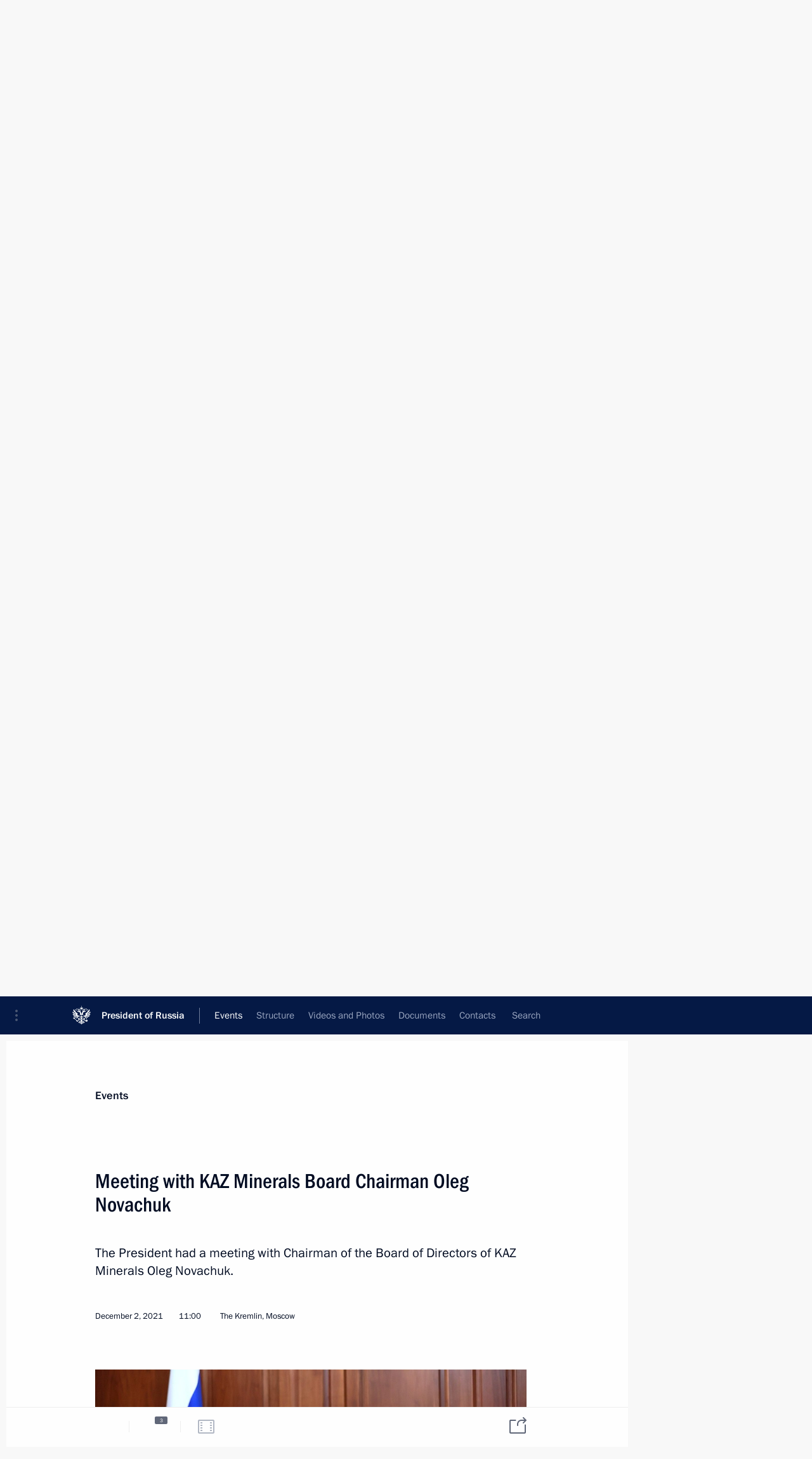

--- FILE ---
content_type: text/html; charset=UTF-8
request_url: http://en.kremlin.ru/events/president/news/67255
body_size: 13982
content:
<!doctype html> <!--[if lt IE 7 ]> <html class="ie6" lang="en"> <![endif]--> <!--[if IE 7 ]> <html class="ie7" lang="en"> <![endif]--> <!--[if IE 8 ]> <html class="ie8" lang="en"> <![endif]--> <!--[if IE 9 ]> <html class="ie9" lang="en"> <![endif]--> <!--[if gt IE 8]><!--> <html lang="en" class="no-js" itemscope="itemscope" xmlns="http://www.w3.org/1999/xhtml" itemtype="http://schema.org/ItemPage" prefix="og: http://ogp.me/ns# video: http://ogp.me/ns/video# ya: http://webmaster.yandex.ru/vocabularies/"> <!--<![endif]--> <head> <meta charset="utf-8"/> <title itemprop="name">Meeting with KAZ Minerals Board Chairman Oleg Novachuk • President of Russia</title> <meta name="description" content="The President had a meeting with Chairman of the Board of Directors of KAZ Minerals Oleg Novachuk."/> <meta name="keywords" content="News ,Transcripts ,President"/> <meta itemprop="inLanguage" content="en"/> <meta name="msapplication-TileColor" content="#091a42"> <meta name="theme-color" content="#ffffff"> <meta name="theme-color" content="#091A42" />  <meta name="viewport" content="width=device-width,initial-scale=1,minimum-scale=0.7,ya-title=#061a44"/>  <meta name="apple-mobile-web-app-capable" content="yes"/> <meta name="apple-mobile-web-app-title" content="President of Russia"/> <meta name="format-detection" content="telephone=yes"/> <meta name="apple-mobile-web-app-status-bar-style" content="default"/>  <meta name="msapplication-TileColor" content="#061a44"/> <meta name="msapplication-TileImage" content="/static/mstile-144x144.png"/> <meta name="msapplication-allowDomainApiCalls" content="true"/> <meta name="msapplication-starturl" content="/"/> <meta name="theme-color" content="#061a44"/> <meta name="application-name" content="President of Russia"/>   <meta property="og:site_name" content="President of Russia"/>  <meta name="twitter:site" content="@KremlinRussia_E"/>   <meta property="og:type" content="article"/>  <meta property="og:title" content="Meeting with KAZ Minerals Board Chairman Oleg Novachuk"/> <meta property="og:description" content="The President had a meeting with Chairman of the Board of Directors of KAZ Minerals Oleg Novachuk."/> <meta property="og:url" content="http://en.kremlin.ru/events/president/news/67255"/> <meta property="og:image" content="http://static.kremlin.ru/media/events/photos/medium/Vriyw3KC7UOeoeBjz8AhyfQAAg3fA6yz.jpg"/>    <meta property="ya:ovs:adult" content="false"/>  <meta property="ya:ovs:upload_date" content="2021-12-02"/>      <meta name="twitter:card" content="summary"/>   <meta name="twitter:description" content="The President had a meeting with Chairman of the Board of Directors of KAZ Minerals Oleg Novachuk."/> <meta name="twitter:title" content="Meeting with KAZ Minerals Board Chairman Oleg Novachuk"/>    <meta name="twitter:image:src" content="http://static.kremlin.ru/media/events/photos/medium/Vriyw3KC7UOeoeBjz8AhyfQAAg3fA6yz.jpg"/> <meta name="twitter:image:width" content="680"/> <meta name="twitter:image:height" content="420"/>           <link rel="icon" type="image/png" href="/static/favicon-32x32.png" sizes="32x32"/>   <link rel="icon" type="image/png" href="/static/favicon-96x96.png" sizes="96x96"/>   <link rel="icon" type="image/png" href="/static/favicon-16x16.png" sizes="16x16"/>    <link rel="icon" type="image/png" href="/static/android-chrome-192x192.png" sizes="192x192"/> <link rel="manifest" href="/static/en/manifest.json"/>         <link rel="apple-touch-icon" href="/static/apple-touch-icon-57x57.png" sizes="57x57"/>   <link rel="apple-touch-icon" href="/static/apple-touch-icon-60x60.png" sizes="60x60"/>   <link rel="apple-touch-icon" href="/static/apple-touch-icon-72x72.png" sizes="72x72"/>   <link rel="apple-touch-icon" href="/static/apple-touch-icon-76x76.png" sizes="76x76"/>   <link rel="apple-touch-icon" href="/static/apple-touch-icon-114x114.png" sizes="114x114"/>   <link rel="apple-touch-icon" href="/static/apple-touch-icon-120x120.png" sizes="120x120"/>   <link rel="apple-touch-icon" href="/static/apple-touch-icon-144x144.png" sizes="144x144"/>   <link rel="apple-touch-icon" href="/static/apple-touch-icon-152x152.png" sizes="152x152"/>   <link rel="apple-touch-icon" href="/static/apple-touch-icon-180x180.png" sizes="180x180"/>               <link rel="stylesheet" type="text/css" media="all" href="/static/css/screen.css?ba15e963ac"/> <link rel="stylesheet" href="/static/css/print.css" media="print"/>  <!--[if lt IE 9]> <link rel="stylesheet" href="/static/css/ie8.css"/> <script type="text/javascript" src="/static/js/vendor/html5shiv.js"></script> <script type="text/javascript" src="/static/js/vendor/respond.src.js"></script> <script type="text/javascript" src="/static/js/vendor/Konsole.js"></script> <![endif]--> <!--[if lte IE 9]> <link rel="stylesheet" href="/static/css/ie9.css"/> <script type="text/javascript" src="/static/js/vendor/ierange-m2.js"></script> <![endif]--> <!--[if lte IE 6]> <link rel="stylesheet" href="/static/css/ie6.css"/> <![endif]--> <link rel="alternate" type="text/html" hreflang="ru" href="http://kremlin.ru/events/president/news/67255"/>   <link rel="author" href="/about"/> <link rel="home" href="/"/> <link rel="search" href="/opensearch.xml" title="President of Russia" type="application/opensearchdescription+xml"/> <link rel="image_src" href="http://static.kremlin.ru/media/events/photos/medium/Vriyw3KC7UOeoeBjz8AhyfQAAg3fA6yz.jpg" /><link rel="canonical" href="http://en.kremlin.ru/events/president/news/67255" /> <script type="text/javascript">
window.config = {staticUrl: '/static/',mediaUrl: 'http://static.kremlin.ru/media/',internalDomains: 'kremlin.ru|uznai-prezidenta.ru|openkremlin.ru|президент.рф|xn--d1abbgf6aiiy.xn--p1ai'};
</script></head> <body class=" is-reading"> <div class="header" itemscope="itemscope" itemtype="http://schema.org/WPHeader" role="banner"> <div class="topline topline__menu"> <a class="topline__toggleaside" accesskey="=" aria-label="Portal Menu" role="button" href="#sidebar" title="Portal Menu"><i></i></a> <div class="topline__in"> <a href="/" class="topline__head" rel="home" accesskey="1" data-title="President of Russia"> <i class="topline__logo"></i>President of Russia</a> <div class="topline__togglemore" data-url="/mobile-menu"> <i class="topline__togglemore_button"></i> </div> <div class="topline__more"> <nav aria-label="Main menu"> <ul class="nav"><li class="nav__item" itemscope="itemscope" itemtype="http://schema.org/SiteNavigationElement"> <a href="/events/president/news" class="nav__link is-active" accesskey="2" itemprop="url"><span itemprop="name">Events</span></a> </li><li class="nav__item" itemscope="itemscope" itemtype="http://schema.org/SiteNavigationElement"> <a href="/structure/president" class="nav__link" accesskey="3" itemprop="url"><span itemprop="name">Structure</span></a> </li><li class="nav__item" itemscope="itemscope" itemtype="http://schema.org/SiteNavigationElement"> <a href="/multimedia/video" class="nav__link" accesskey="4" itemprop="url"><span itemprop="name">Videos and Photos</span></a> </li><li class="nav__item" itemscope="itemscope" itemtype="http://schema.org/SiteNavigationElement"> <a href="/acts/news" class="nav__link" accesskey="5" itemprop="url"><span itemprop="name">Documents</span></a> </li><li class="nav__item" itemscope="itemscope" itemtype="http://schema.org/SiteNavigationElement"> <a href="/contacts" class="nav__link" accesskey="6" itemprop="url"><span itemprop="name">Contacts</span></a> </li> <li class="nav__item last" itemscope="itemscope" itemtype="http://schema.org/SiteNavigationElement"> <a class="nav__link nav__link_search" href="/search" accesskey="7" itemprop="url" title="Global website search"> <span itemprop="name">Search</span> </a> </li>  </ul> </nav> </div> </div> </div>  <div class="search"> <ul class="search__filter"> <li class="search__filter__item is-active"> <a class="search_without_filter">Search this website</a> </li>   </ul> <div class="search__in">   <form name="search" class="form search__form simple_search form_special" method="get" action="/search" tabindex="-1" role="search" > <fieldset>  <input type="hidden" name="section" class="search__section_value"/> <input type="hidden" name="since" class="search__since_value"/> <input type="hidden" name="till" class="search__till_value"/> <span class="form__field input_wrapper"> <input type="text" name="query" class="search__form__input" id="search__form__input" lang="en" accesskey="-"  required="required" size="74" title="Enter search" autocomplete="off" data-autocomplete-words-url="/_autocomplete/words" data-autocomplete-url="/_autocomplete"/> <i class="search_icon"></i> <span class="text_overflow__limiter"></span> </span> <span class="form__field button__wrapper">  <button id="search-simple-search-button" class="submit search__form__button">Search</button> </span> </fieldset> </form>   </div> </div>  <div class="topline_nav_mobile"></div>  </div> <div class="main-wrapper"> <div class="subnav-view" role="complementary" aria-label="Additional menu"></div> <div class="wrapsite"> <div class="content-view" role="main"></div><div class="footer" id="footer" itemscope="itemscope" itemtype="http://schema.org/WPFooter"> <div class="footer__in"> <div role="complementary" aria-label="Portal Menu"> <div class="footer__mobile"> <a href="/"> <i class="footer__logo_mob"></i> <div class="mobile_title">President of Russia</div> <div class="mobile_caption">Mobile version</div> </a> </div> <div class="footer__col col_mob"> <h2 class="footer_title">President's<br/>website<br/>sections</h2> <ul class="footer_list nav_mob"><li class="footer_list_item" itemscope="itemscope" itemtype="http://schema.org/SiteNavigationElement"> <a href="/events/president/news"  class="is-active" itemprop="url"> <span itemprop="name">Events</span> </a> </li> <li class="footer_list_item" itemscope="itemscope" itemtype="http://schema.org/SiteNavigationElement"> <a href="/structure/president"  itemprop="url"> <span itemprop="name">Structure</span> </a> </li> <li class="footer_list_item" itemscope="itemscope" itemtype="http://schema.org/SiteNavigationElement"> <a href="/multimedia/video"  itemprop="url"> <span itemprop="name">Videos and Photos</span> </a> </li> <li class="footer_list_item" itemscope="itemscope" itemtype="http://schema.org/SiteNavigationElement"> <a href="/acts/news"  itemprop="url"> <span itemprop="name">Documents</span> </a> </li> <li class="footer_list_item" itemscope="itemscope" itemtype="http://schema.org/SiteNavigationElement"> <a href="/contacts"  itemprop="url"> <span itemprop="name">Contacts</span> </a> </li>  <li class="footer__search footer_list_item footer__search_open" itemscope="itemscope" itemtype="http://schema.org/SiteNavigationElement"> <a href="/search" itemprop="url"> <i></i> <span itemprop="name">Search</span> </a> </li> <li class="footer__search footer_list_item footer__search_hidden" itemscope="itemscope" itemtype="http://schema.org/SiteNavigationElement"> <a href="/search" itemprop="url"> <i></i> <span itemprop="name">Search</span> </a> </li> <li class="footer__smi footer_list_item" itemscope="itemscope" itemtype="http://schema.org/SiteNavigationElement"> <a href="/press/announcements" itemprop="url" class="is-special"><i></i><span itemprop="name">For the Media</span></a> </li> <li class="footer_list_item" itemscope="itemscope" itemtype="http://schema.org/SiteNavigationElement"> <a href="/subscribe" itemprop="url"><i></i><span itemprop="name">Subscribe</span></a> </li> <li class="footer_list_item hidden_mob" itemscope="itemscope" itemtype="http://schema.org/SiteNavigationElement"> <a href="/catalog/glossary" itemprop="url" rel="glossary"><span itemprop="name">Directory</span></a> </li> </ul> <ul class="footer_list"> <li class="footer__special" itemscope="itemscope" itemtype="http://schema.org/SiteNavigationElement"> <a href="http://en.special.kremlin.ru/events/president/news" itemprop="url" class="is-special no-warning"><i></i><span itemprop="name">Version for People with Disabilities</span></a> </li> </ul> <ul class="footer_list nav_mob"> <li itemscope="itemscope" itemtype="http://schema.org/SiteNavigationElement" class="language footer_list_item">   <a href="http://kremlin.ru/events/president/news/67255" rel="alternate" hreflang="ru" itemprop="url" class=" no-warning"> <span itemprop="name"> Русский </span> </a> <meta itemprop="inLanguage" content="ru"/>   </li> </ul> </div> <div class="footer__col"> <h2 class="footer_title">President's<br/>website<br/>resources</h2> <ul class="footer_list"> <li class="footer__currentsite footer_list_item" itemscope="itemscope" itemtype="http://schema.org/SiteNavigationElement"> <a href="/" itemprop="url">President of Russia<span itemprop="name">Current resource</span> </a> </li> <li class="footer_list_item"> <a href="http://kremlin.ru/acts/constitution" class="no-warning">The Constitution of Russia</a> </li> <li class="footer_list_item"> <a href="http://en.flag.kremlin.ru/" class="no-warning" rel="external">State Insignia</a> </li> <li class="footer_list_item"> <a href="https://en.letters.kremlin.ru/" class="no-warning" rel="external">Address an appeal to the President</a> </li>  <li class="footer_list_item"> <a href="http://en.putin.kremlin.ru/" class="no-warning" rel="external">Vladimir Putin’s Personal Website</a> </li>  </ul> </div> <div class="footer__col"> <h2 class="footer_title">Official Internet Resources<br/>of the President of Russia</h2> <ul class="footer_list"> <li class="footer_list_item"> <a href="https://t.me/news_kremlin_eng" rel="me" target="_blank">Telegram Channel</a> </li>  <li class="footer_list_item"> <a href="https://rutube.ru/u/kremlin/" rel="me" target="_blank">Rutube Channel</a> </li> <li class="footer_list_item"> <a href="http://www.youtube.ru/user/kremlin" rel="me" target="_blank">YouTube Channel</a> </li> </ul> </div>  <div class="footer__col footer__col_last"> <h2 class="footer_title">Legal<br/>and technical<br/>information</h2> <ul class="footer_list technical_info"> <li class="footer_list_item" itemscope="itemscope" itemtype="http://schema.org/SiteNavigationElement"> <a href="/about" itemprop="url"> <span itemprop="name">About website</span> </a> </li> <li class="footer_list_item" itemscope="itemscope" itemtype="http://schema.org/SiteNavigationElement"> <a href="/about/copyrights" itemprop="url"><span itemprop="name">Using website content</span></a> </li> <li class="footer_list_item" itemscope="itemscope" itemtype="http://schema.org/SiteNavigationElement"> <a href="/about/privacy" itemprop="url"><span itemprop="name">Personal data of website users</span></a> </li> <li class="footer_list_item" itemscope="itemscope" itemtype="http://schema.org/SiteNavigationElement"> <a href="/contacts#mailto" itemprop="url"><span itemprop="name">Contact website team</span></a> </li> </ul> </div> </div> <div role="contentinfo"> <div class="footer__license"> <p>All content on this site is licensed under</p> <p><a href="http://creativecommons.org/licenses/by/4.0/deed.en" hreflang="en" class="underline" rel="license" target="_blank">Creative Commons Attribution 4.0 International</a></p> </div> <div class="footer__copy"><span class="flag_white">Presidential </span><span class="flag_blue">Executive Office</span><span class="flag_red">2026</span> </div> </div> <div class="footer__logo"></div> </div> </div> </div> </div> <div class="gallery__wrap"> <div class="gallery__overlay"></div> <div class="gallery" role="complementary" aria-label="Fullscreen gallery"></div> </div> <div class="read" role="complementary" aria-label="Material for reading" data-href="http://en.kremlin.ru/events/president/news/67255" data-stream-url="/events/president/news/by-date/02.12.2021"> <div class="read__close_wrapper"> <a href="/events/president/news/by-date/02.12.2021" class="read__close" title="Press Esc to close"><i></i></a> </div> <div class="read__scroll" role="tabpanel"> <article class="read__in hentry h-entry" itemscope="itemscope" itemtype="http://schema.org/NewsArticle" id="event-67255" role="document" aria-describedby="read-lead"> <div class="read__content"> <div class="read__top">  <div class="width_limiter"> <a href="/events/president/news" class="read__categ" rel="category" data-info="Open">Events</a> <h1 class="entry-title p-name" itemprop="name">Meeting with KAZ Minerals Board Chairman Oleg Novachuk</h1> <div class="read__lead entry-summary p-summary" itemprop="description" role="heading" id="read-lead">  <div><p>The President had a meeting with Chairman of the Board of Directors of KAZ Minerals Oleg Novachuk.</p></div>   </div> <div class="read__meta"><time class="read__published" datetime="2021-12-02" itemprop="datePublished">December 2, 2021</time>  <div class="read__time">11:00</div>  <div class="read__place p-location"><i></i>The Kremlin, Moscow</div> <meta itemprop="inLanguage" content="en"/> </div> </div> </div> <div class="entry-content e-content read__internal_content" itemprop="articleBody">       <div class="slider masha-ignore" id="slider-15683" role="listbox"><div class="slider__slides"  data-cycle-caption-template="{{slideNum}} of {{slideCount}}" data-cycle-starting-slide="0">    <div class="slide starting-slide" data-cycle-desc="With Chairman of the Board of Directors of KAZ Minerals Oleg Novachuk."> <div class="slider__block" data-text="With Chairman of the Board of Directors of KAZ Minerals Oleg Novachuk."> <img    src="http://static.kremlin.ru/media/events/photos/big/PbznINKRSKY8DSTEoCqykPHhsNVOZ6cx.jpg" srcset="http://static.kremlin.ru/media/events/photos/big2x/Ak3r4upMETCHfLkm2kYDPdZ3g4CPQhhl.jpg 2x" style="background:rgb(115, 52, 32);background:linear-gradient(270deg, #733420 0%, rgba(115,52,32,0) 100%),linear-gradient(0deg, #0730cb 0%, rgba(7,48,203,0) 100%),linear-gradient(180deg, #c4827a 0%, rgba(196,130,122,0) 100%),linear-gradient(90deg, #e3f0f9 0%, rgba(227,240,249,0) 100%);"    width="940" height="580"  data-text="With Chairman of the Board of Directors of KAZ Minerals Oleg Novachuk." alt="With Chairman of the Board of Directors of KAZ Minerals Oleg Novachuk." class="" id="photo-67098" itemprop="contentUrl" data-cycle-desc="With Chairman of the Board of Directors of KAZ Minerals Oleg Novachuk."/> <meta itemprop="thumbnailUrl" content="http://static.kremlin.ru/media/events/photos/small/fkesUaOIlpxp7i3sqg4xVb32zkn4Xy44.jpg"/> <meta itemprop="datePublished" content="2021-12-02"/> </div> </div>   <div class="slide" data-cycle-desc="Chairman of the Board of Directors of KAZ Minerals Oleg Novachuk."> <div class="slider__block" data-text="Chairman of the Board of Directors of KAZ Minerals Oleg Novachuk."> <img    src="http://static.kremlin.ru/media/events/photos/big/ekAHISbt99l6PCif8MFww9PhUcVZv37A.jpg" srcset="http://static.kremlin.ru/media/events/photos/big2x/AaM0hENnYEB1v5TantbW2J25EwgtOROi.jpg 2x" style="background:rgb(71, 26, 11);background:linear-gradient(180deg, #471a0b 0%, rgba(71,26,11,0) 100%),linear-gradient(90deg, #a8806d 0%, rgba(168,128,109,0) 100%),linear-gradient(270deg, #d3d8de 0%, rgba(211,216,222,0) 100%),linear-gradient(0deg, #ff401f 0%, rgba(255,64,31,0) 100%);"    width="940" height="580"  data-text="Chairman of the Board of Directors of KAZ Minerals Oleg Novachuk." alt="Chairman of the Board of Directors of KAZ Minerals Oleg Novachuk." class="" id="photo-67100" itemprop="contentUrl" data-cycle-desc="Chairman of the Board of Directors of KAZ Minerals Oleg Novachuk."/> <meta itemprop="thumbnailUrl" content="http://static.kremlin.ru/media/events/photos/small/QVarcRTzfUEUjVwKv0PikaCIsDCSRXMD.jpg"/> <meta itemprop="datePublished" content="2021-12-02"/> </div> </div>   <div class="slide" data-cycle-desc="During a meeting with Chairman of the Board of Directors of KAZ Minerals Oleg Novachuk."> <div class="slider__block" data-text="During a meeting with Chairman of the Board of Directors of KAZ Minerals Oleg Novachuk."> <img    src="http://static.kremlin.ru/media/events/photos/big/5bpruJnATov7z9qzDneAOGw6KM7T2JE9.jpg" srcset="http://static.kremlin.ru/media/events/photos/big2x/DAAOZsaWnzL7WqVGLgRjrsgCSBvTnlqt.jpg 2x" style="background:rgb(28, 59, 216);background:linear-gradient(0deg, #1c3bd8 0%, rgba(28,59,216,0) 100%),linear-gradient(180deg, #ff4824 0%, rgba(255,72,36,0) 100%),linear-gradient(90deg, #ebfbfb 0%, rgba(235,251,251,0) 100%),linear-gradient(270deg, #522017 0%, rgba(82,32,23,0) 100%);"    width="940" height="580"  data-text="During a meeting with Chairman of the Board of Directors of KAZ Minerals Oleg Novachuk." alt="During a meeting with Chairman of the Board of Directors of KAZ Minerals Oleg Novachuk." class="" id="photo-67099" itemprop="contentUrl" data-cycle-desc="During a meeting with Chairman of the Board of Directors of KAZ Minerals Oleg Novachuk."/> <meta itemprop="thumbnailUrl" content="http://static.kremlin.ru/media/events/photos/small/lQqI6CRYELjd5Y8hJJ8UctPuiEAbkBMn.jpg"/> <meta itemprop="datePublished" content="2021-12-02"/> </div> </div>  <div class="slider__next" role="button"><i></i></div> <div class="slider__prev" role="button"><i></i></div> </div> <div class="slider__description"> <div class="slider_caption"></div> <div class="slider_overlay"></div> </div> </div>      <p><b>President of Russia Vladimir Putin</b>: Good afternoon, Mr Novachuk.</p><p>Tell me about your company. I know that it operates
in the CIS and Russia and that you are about to start a big project in Chukotka. </p><p><b>Chairman of the Board of Directors of KAZ
Minerals Oleg Novachuk</b>: That’s correct.</p><p><b>Vladimir Putin</b>: Please, go ahead.</p><p><b>Oleg Novachuk</b>: Our company was founded in Kazakhstan. We
started by developing deposits with small amounts of copper but large areas.
Today KAZ Minerals is the largest copper producer in Kazakhstan. We also have projects
in Kyrgyzstan, where we are the second largest gold producer. </p><p>When we started exploring potential areas where
our experience could be useful, we researched 92 copper projects around the world
and realised that Russia’s potential is simply enormous. We made comparisons, and I wanted to report to you about the Baimskoye field, located north of the Arctic
Circle in the Chukotka Autonomous Area, which turned out to be the fourth
largest in the world. </p><p>You can see from this chart that the first largest
is located in America. It is called Pebble. The third largest, Reko Diq, is located
in Pakistan. Production at the first mine seems to be impossible because they
have been trying to obtain a permit from environmental authorities for 35
years. Most likely, production at this mine will never begin. As for Reko Diq in northwestern Pakistan, for 12 years, it has been a subject of litigation
between investors and the local government, which does not report to the central government. So, it is also unclear when production will start. </p><p>If we forget about these two mines, our field
will be the second largest in the world. </p><p><b>Vladimir Putin</b>: What about this one?</p><p> <b>Oleg Novachuk</b>: This is Udokan, another deposit in Russia. Essentially, the two largest
deposits are located in the right place. I will tell you about our strategy in a bit. Both of these deposits are the right size and located in the right
place.</p><p>Our Baimskoye field has tremendous reserves,
including projected reserves. They amount to 23 million tonnes of copper and 2,000 tonnes of gold. This is possibly the largest copper and gold reserves in the world, since the largest field, Pebble, also contains 2,000 tonnes.</p><p>We are planning to develop this deposit for 60
years, and initial production is scheduled for early 2027. We will process 70
million tonnes of ore.</p><p>We are planning to build two ore-processing plants
with an annual capacity of 35 million tonnes each. They are now seen as the world’s largest. The plan is to produce 400,000 tonnes of copper equivalent annually.</p><p>The deposit was discovered in 1972 but has not
been developed so far. This can mostly be explained by low copper content in local ores, just 0.5 percent. About 25 years ago, such deposits were not valued,
they were not included in balance sheets, and no one even bothered to look at them. By the way, all of the five largest deposits, except Udokan, were not listed
among deposits, either.</p><p>About 25 years ago, new technologies were
developed and large-scale equipment emerged. I will report about this equipment
separately. After that, they started looking more closely at these deposits,
which became economically viable.</p><p>We have another problem here in Russia, and it has
to do with infrastructure. Of course, no technology can help when there is
absolutely no infrastructure.</p><p>The climate, especially in Chukotka, causes the third layer of problems facing such deposits. The problem is that it is
possible to deliver a consignment during the four-month navigation season and unload it at a port. However, the deposit is located 600 kilometres away, that
is, along a straight line. But the actual distance is even longer. Add to this
the marshy terrain in summer, and it is impossible to deliver the shipment. </p><p>So, in the end the deliveries are made in winter,
when the terrain is frozen. But the navigation season ends and the cargo has to wait. Consequently, I have to buy everything that I need for the next winter
season already today, before the contract expires. If anything goes wrong or there’s a miscalculation, the project is delayed by 12 months. And such
ambitious large-scale projects as ours … </p><p> I just wanted to show you that we have already finished
the estimates for this project, and have done the banking, technological and economic
feasibility study. We are expecting the project to cost 620 billion rubles or US$8.5
billion. We have already spent 44 billion rubles.</p><p>We are planning that tax proceeds
worth over one trillion rubles will be added to the budgets at all levels. This
would double the Chukotka budget, and the Chukotka Autonomous Area
would stop receiving subsidies for the first time. </p><p>During construction, we are planning
to create about 11,000 jobs, and the project itself is to employ over 5,000
people during its operation.</p><p>In addition to this, we are
expanding freight traffic volumes via the Northern Sea Route by two million
tonnes. These volumes will allow Russia to expand copper production by 25
percent, and national gold output will increase by four percent.</p><p>Consequently, this Chukotka project
is turning into a vital infrastructure component. Apart from creating jobs for this project, our business will attract other enterprises, including transport
companies, public catering companies and service companies. In effect, the project will be surrounded by small and medium-sized businesses, and we have
not yet found out how many people will be working alongside us.</p><p>Quite possibly, we will be
installing broadband internet for the first time in Chukotka’s history. Some
areas that I have visited lack not only internet access, they have no telephone
lines. As our project requires internet access, the region will also become
quite well-off, little by little. I will also report on technologies a bit
later. </p><p>Of course, we have to accomplish an ambitious task and see to it that this site will be able to use the technologies
that we want to introduce there, which requires the creation of the relevant
infrastructure. </p><p> Of course, I would like to thank you very much for supporting the project to create small floating nuclear power plants. It involves
Rosatom and the United Shipbuilding Corporation. We have now established a good
partnership with them. These power plants guarantee stable electricity prices
for a period of 40 years. This was the most important aspect that attracted us.
The nuclear power industry was the only way to estimate the project’s costs and to raise the required funding. We also had some other ideas, but, of course, it
is impossible to implement them using some other fuel because prices for all
other energy carriers are subject to change.</p><p>We have agreed with Rosatom that
they will build four barges with the capacity of about 110–115 megawatts each,
which means the installed capacity for the construction of floating power
plants will be 440 megawatts. One barge will stand in reserve, and three will
generate electricity for us.</p><p>In addition to this, it is necessary
to build a port where these barges will be located. Since we are talking about
this, we have thought about this, and we will be building a new port located
near us. Originally, we had a plan to use the infrastructure of an existing
port: the state planned to construct 860 km of roads to the Pevek port, but it
is clear that it would be very difficult to carry two million tonnes by trucks
for 800 km.</p><p>When I arrived at the site, we
mapped out a new one, which is only 400 kilometres from the field – “only”
compared with 800 kilometres. Rosatom has offered new technologies. They
already have a nuclear power plant in Pevek: the Akademik Lomonosov station.
But we are talking about a new generation, that is, they put other, more powerful
units there. These are units that work on icebreakers. In fact, this is the same icebreaker, so we considered it possible.</p><p>We have agreed that we are building
a port, and we are also building a road and 330-kilovolt (kV) power lines
thanks to the support of the state: of course, the Russian Government has
played a large role here, Prime Minister <a href="/catalog/persons/294/events" class="person_tag read__tag">Mikhail Mishustin<span class="read__tooltip tooltip_person hidden masha-ignore"> <span class="tooltip__close"><i></i></span> <span class="tooltip__image">  <img src="http://static.kremlin.ru/media/events/persons/small/h8dMZr8qs8SgkBcEnAAFae9DFQ5bmJyJ.jpg" srcset="http://static.kremlin.ru/media/events/persons/small2x/0EYzreTZQainVAN1p3hv6lCGz5CpPYkv.jpg 2x" style="background:rgb(197, 146, 132);background:linear-gradient(270deg, #c59284 0%, rgba(197,146,132,0) 100%),linear-gradient(0deg, #bec5f9 0%, rgba(190,197,249,0) 100%),linear-gradient(90deg, #333141 0%, rgba(51,49,65,0) 100%),linear-gradient(180deg, #946f64 0%, rgba(148,111,100,0) 100%);" width="140" height="140" alt="Mishustin Mikhail"></span> <span class="tooltip__text"> <span class="tooltip_title tooltip_link" data-href="/catalog/persons/294/events">Mishustin Mikhail</span><span class="tooltip_description_dark">Prime Minister of the Russian Federation</span></span> </span></a>, and <a href="/catalog/persons/59/biography" class="person_tag read__tag">Yury Trutnev<span class="read__tooltip tooltip_person hidden masha-ignore"> <span class="tooltip__close"><i></i></span> <span class="tooltip__image">  <img src="http://static.kremlin.ru/media/events/persons/small/4RpLBFMZ2ISw2PAdkoDNOhQYwpBY95ad.jpg" srcset="http://static.kremlin.ru/media/events/persons/small2x/n19Q69yqNMiS6ALbCOhPQ7ODlcVOen33.jpg 2x" style="background:rgb(39, 41, 53);background:linear-gradient(90deg, #272935 0%, rgba(39,41,53,0) 100%),linear-gradient(270deg, #bf8e7a 0%, rgba(191,142,122,0) 100%),linear-gradient(0deg, #7e716c 0%, rgba(126,113,108,0) 100%),linear-gradient(180deg, #9596a8 0%, rgba(149,150,168,0) 100%);" width="140" height="140" alt="Trutnev Yury"></span> <span class="tooltip__text"> <span class="tooltip_title tooltip_link" data-href="/catalog/persons/59/biography">Trutnev Yury</span><span class="tooltip_description_dark">Deputy Prime Minister of the Government of the Russian Federation – Plenipotentiary Presidential Envoy to the Far Eastern Federal District</span></span> </span></a>
[Deputy Prime Minister – Plenipotentiary Presidential Envoy to the Far Eastern Federal
District] is also supervising this project.</p><p><b>Vladimir Putin: </b>Are you included in the Far Eastern concession?</p><p><b>Oleg Novachuk: </b>Yes, we are, but we have several different lines of cooperation.</p><p>First, the Prime Minister instructed
the Finance Ministry and the Transport Ministry to allocate 20 billion rubles
for waterworks in the construction of the all-year-round port, and we are
building the cargo terminal worth 15 billion rubles, so we can see we have
public-private partnership here.</p><p> Regarding the aerial power line, 29 billion rubles
of subsidies have been allocated for the construction, but only for the lines,
and we have taken on the responsibility for building substations and switching
stations. And if it suddenly turns out that the calculations were incorrect and the 29 billion rubles is not enough, then we will add our own funds. This is a partnership, too.</p><p>We have also agreed to build an all-year-round
road and split the cost in half: we pay 35 billion and the state allocates
another 35 billion as a Far Eastern concession. This means the concession will work
in such a way that the state gives us a guarantee, we raise a loan, build this
road, and then over a period of 12–15 years, the state pays for this loan, and we serve the interest on this loan. It is also a very flexible, very
interesting, unprecedented scheme.</p><p>This means we have solved all infrastructure-related
issues. But apart from the fact that the infrastructure is useful for our
project, the most interesting thing is that for the first time we will have an all-year-round port there, so we can forget about the “winter delivery” term.</p><p>Right now talks are underway with
Rosatom about constructing a personal icebreaker that would be used on our
project, as well as three ice-class vessels that would deliver food and everything necessary all year round. This way we would provide for the continental part of Chukotka.</p><p>In addition to this, we also have a road that connects our project with Yakutia. I mean this is an already existing
road…</p><p><b>Vladimir Putin: </b>How many kilometres?</p><p><b>Oleg Novachuk: </b>About 250 km, if I am not mistaken. This means that Yakutia, this part
of Yakutia, will also be connected with the port, and we will be able…</p><p><b>Vladimir Putin: </b>To deliver there for Yakutia, too.</p><p><b>Oleg Novachuk: </b>Yes, we can deliver everything for Yakutia, too.</p><p>Right now we are working on other
ideas involving the road that I would like to consult with you about. We are
thinking about how we can build this, which companies we will attract to interact with Russian ones as much as possible. It is clear that Rosatom will
provide 100 percent of maintenance, and we will try to work with Russian
companies on the construction of roads and power lines, too.</p><p><b>Vladimir Putin: </b>Okay. Thank you.</p><p> &lt;…&gt;</p> <div class="read__bottommeta hidden-copy"> <div class="width_limiter">   <div class="read__tags masha-ignore">   <div class="read__tagscol"> <h3>Topics</h3> <ul class="read__taglist"><li class="p-category"> <a href="/catalog/keywords/63/events" rel="tag"><i></i>Industry </a> </li>  </ul> </div>   </div>                <div class="read__status masha-ignore"> <div class="width_limiter"> <h3>Publication status</h3> <p>Published in sections: <a href="/events/president/news">News</a>, <a href="/events/president/transcripts">Transcripts</a><br/> </p><p> Publication date:    <time datetime="2021-12-02">December 2, 2021, 11:00</time> </p><p class="print_link_wrap"> Direct link: <a class="print_link" href="http://en.kremlin.ru/d/67255">en.kremlin.ru/d/67255</a> </p>  <p> <a class="text_version_link" href="/events/president/news/copy/67255" rel="nofollow" target="_blank">Text version</a> </p>  </div> </div>  </div> </div> </div> </div> </article> </div>    <div class="read__tabs False" role="tablist"> <div class="gradient-shadow"></div> <div class="width_limiter">  <a href="/events/president/news/67255" class="tabs_article is-active big with_small_tooltip" title="Text" aria-label="Text" role="tab"><i aria-hidden="true"></i> <div class="small_tooltip" aria-hidden="true"><span class="small_tooltip_text">Text</span></div> </a>  <i class="read__sep"></i> <a href="/events/president/news/67255/photos" class="tabs_photo with_small_tooltip" title="Photo" aria-label="Photo" role="tab"><i aria-hidden="true"><sup class="tabs__count">3</sup></i> <div class="small_tooltip" aria-hidden="true"><span class="small_tooltip_text">Photo</span></div> </a>   <i class="read__sep"></i> <a class="tabs_video disabled" title="Video" aria-hidden="true" role="tab"><i></i> </a>      <div class="right_tabs">  <p class="over_tabs"></p> <div class="tabs_share read__share with_small_tooltip" title="Share" role="tab" tabindex="0" aria-expanded="false" onclick="" aria-label="Share"><i aria-hidden="true"></i> <div class="small_tooltip" aria-hidden="true"><span class="small_tooltip_text">Share</span></div> <div class="share_material">   <div class="width_limiter"> <div class="share_where" id="share-permalink">Direct link</div> <div class="share_link share_link_p" tabindex="0" role="textbox" aria-labelledby="share-permalink"> <span class="material_link" id="material_link">http://en.kremlin.ru/events/president/news/67255</span> </div> <div class="share_where">Share</div> <div class="krln-share_list"> <ul class="share_sites">             <li> <a target="_blank" class="share_to_site no-warning" href="https://www.vk.com/share.php?url=http%3A//en.kremlin.ru/events/president/news/67255&amp;title=Meeting%20with%20KAZ%20Minerals%20Board%20Chairman%20Oleg%20Novachuk&amp;description=%3Cp%3EThe%C2%A0President%20had%20a%C2%A0meeting%20with%20Chairman%20of%C2%A0the%C2%A0Board%20of%C2%A0Directors%20of%C2%A0KAZ%20Minerals%20Oleg%20Novachuk.%3C/p%3E&amp;image=http%3A//static.kremlin.ru/media/events/photos/medium/Vriyw3KC7UOeoeBjz8AhyfQAAg3fA6yz.jpg" data-service="vkontakte" rel="nofollow"> VK </a> </li> <li> <a target="_blank" class="share_to_site no-warning" href="https://t.me/share/url?url=http%3A//en.kremlin.ru/events/president/news/67255&amp;text=Meeting%20with%20KAZ%20Minerals%20Board%20Chairman%20Oleg%20Novachuk" data-service="vkontakte" rel="nofollow"> Telegram </a> </li> <li> <a target="_blank" class="share_to_site no-warning" href="https://connect.ok.ru/offer?url=http%3A//en.kremlin.ru/events/president/news/67255&amp;title=Meeting%20with%20KAZ%20Minerals%20Board%20Chairman%20Oleg%20Novachuk" data-service="vkontakte" rel="nofollow"> Ok </a> </li> <!-- <li><a target="_blank" class="share_to_site no-warning" href="https://www.twitter.com/share?url=http%3A//en.kremlin.ru/events/president/news/67255&amp;counturl=http%3A//en.kremlin.ru/events/president/news/67255&amp;text=Meeting%20with%20KAZ%20Minerals%20Board%20Chairman%20Oleg%20Novachuk&amp;via=KremlinRussia_E&amp;lang=en" data-service="twitter" rel="nofollow">Twitter</a></li> --> </ul> <ul class="share_sites"> <li> <button  class="no-warning copy_url_button" data-url='http://en.kremlin.ru/events/president/news/67255'> Copy link </button> </li> <li><a href="#share-mail" class="share_send_email">Send by email</a></li> </ul> <ul class="share_sites"> <li class="share_print"> <a href="/events/president/news/67255/print" class="share_print_label share_print_link no-warning"> <i class="share_print_icon"></i>Print</a> </li> </ul> </div> </div>  <div class="share_mail" id="share-mail"> <div class="width_limiter"> <form method="POST" action="/events/president/news/67255/email" class="emailform form"> <div class="share_where">Send by email</div> <label class="share_where_small">Message preview</label> <div class="share_message"> <p class="message_info">Official Website of the President of Russia:</p> <p class="message_info">Meeting with KAZ Minerals Board Chairman Oleg Novachuk</p> <p class="message_link">http://en.kremlin.ru/events/president/news/67255</p> </div> <div class="form__email"> <label for="email" class="share_where_small">Addressee email</label> <input type="email" name="mailto" required="required" id="email" autocomplete="on" title="Email address required"/> </div> <div class="emailform__act"> <button type="submit" class="submit">Send</button> </div> </form> </div> </div>  </div> </div> </div>  </div> </div>   <div class="read__updated">Last updated at <time datetime="2021-12-02">December 2, 2021, 14:58</time> </div> </div> <div class="wrapsite__outside hidden-print"><div class="wrapsite__overlay"></div></div><div class="sidebar" tabindex="-1" itemscope="itemscope" itemtype="http://schema.org/WPSideBar"> <div class="sidebar__content">    <div class="sidebar_lang">  <div class="sidebar_title_wrapper hidden"> <h2 class="sidebar_title">Официальные сетевые ресурсы</h2> <h3 class="sidebar_title sidebar_title_caption">Президента России</h3> </div> <div class="sidebar_title_wrapper is-visible"> <h2 class="sidebar_title">Official Internet Resources</h2> <h3 class="sidebar_title sidebar_title_caption">of the President of Russia</h3> </div> <span class="sidebar_lang_item sidebar_lang_first"> <a tabindex="0" href="http://kremlin.ru/events/president/news/67255" rel="alternate" hreflang="ru" itemprop="url" class="is-active"> <span>Русский</span> </a> </span><span class="sidebar_lang_item"> <a tabindex="-1" rel="alternate" hreflang="en" itemprop="url" > <span>English</span> </a> </span> <meta itemprop="inLanguage" content="ru"/>   </div> <ul class="sidebar_list">  <li itemscope="itemscope" itemtype="http://schema.org/SiteNavigationElement"> <a href="/press/announcements" class="sidebar__special" itemprop="url" tabindex="0"><span itemprop="name">For the Media</span></a> </li> <li itemscope="itemscope" itemtype="http://schema.org/SiteNavigationElement"> <a href="http://en.special.kremlin.ru/events/president/news" class="sidebar__special no-warning" itemprop="url" tabindex="0"><span itemprop="name">Version for People with Disabilities</span></a> </li>  <li itemscope="itemscope" itemtype="http://schema.org/SiteNavigationElement"> <a href="https://t.me/news_kremlin_eng" class="sidebar__special" itemprop="url" tabindex="0" rel="me" target="_blank" ><span itemprop="name">Telegram Channel</span></a> </li>  <li itemscope="itemscope" itemtype="http://schema.org/SiteNavigationElement"> <a href="https://rutube.ru/u/kremlin/" class="sidebar__special" itemprop="url" tabindex="0" rel="me" target="_blank" ><span itemprop="name">Rutube Channel</span></a> </li> <li itemscope="itemscope" itemtype="http://schema.org/SiteNavigationElement"> <a href="http://www.youtube.ru/user/kremlin" class="sidebar__special" itemprop="url" tabindex="0" rel="me" target="_blank" ><span itemprop="name">YouTube Channel</span></a> </li> </ul> <ul class="sidebar_list sidebar_list_other"> <li itemscope="itemscope" itemtype="http://schema.org/SiteNavigationElement">  <a href="/" class="no-warning --active-item" itemprop="url" tabindex="0">  <span itemprop="name">Website of the President of Russia</span> </a> </li>  <li itemscope="itemscope" itemtype="http://schema.org/SiteNavigationElement">  <a href="http://en.flag.kremlin.ru/" class="no-warning" itemprop="url" tabindex="0" rel="external">  <span itemprop="name">State Insignia</span></a> </li> <li itemscope="itemscope" itemtype="http://schema.org/SiteNavigationElement"> <a href="https://en.letters.kremlin.ru/" class="no-warning" itemprop="url" tabindex="0" rel="external"><span itemprop="name">Address an appeal to the President</span></a> </li>  <li itemscope="itemscope" itemtype="http://schema.org/SiteNavigationElement">  <a href="http://en.putin.kremlin.ru/" class="no-warning" itemprop="url" tabindex="0" rel="external">  <span itemprop="name">Vladimir Putin’s Personal Website</span> </a> </li> <li itemscope="itemscope" itemtype="http://schema.org/SiteNavigationElement"> <a href="http://20.kremlin.ru/en/" class="no-warning" itemprop="url" tabindex="0" rel="external"><span itemprop="name">Putin. 20 years</span></a> </li>  </ul> </div> <p class="sidebar__signature">Presidential Executive Office<br/>2026</p> </div><script type="text/javascript" src="/static/js/app.js?39d4bd2fd8"></script></body> </html>